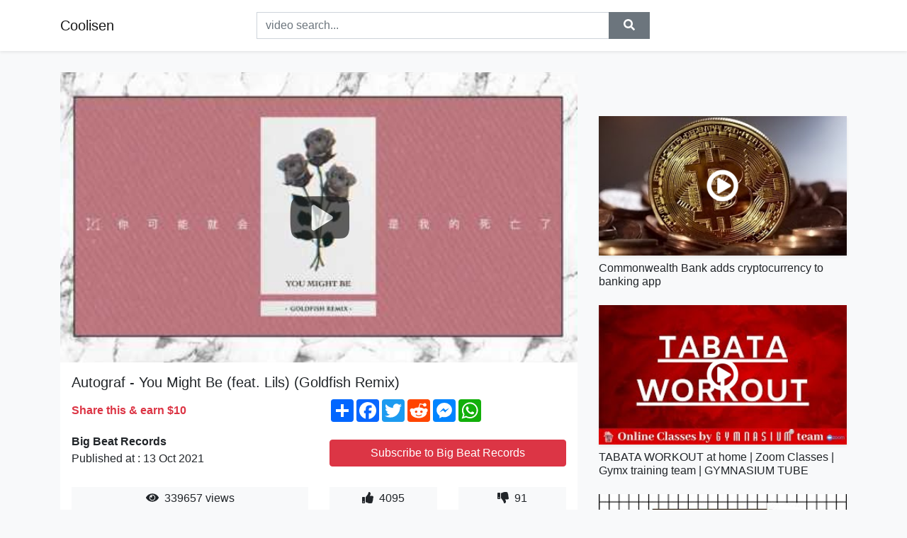

--- FILE ---
content_type: text/html; charset=utf-8
request_url: https://coolisen.github.io/autograf-you-might-be-feat-lils-goldfish-remix.html
body_size: 8978
content:
<!doctype html>
<html lang="en">
<head>
    <link rel="dns-prefetch" href="//cdn.jsdelivr.net" />
    <link rel="dns-prefetch" href="//images1-focus-opensocial.googleusercontent.com" />
    <link rel="dns-prefetch" href="//static.addtoany.com" />
    <meta name="viewport" content="width=device-width, initial-scale=1, minimum-scale=1, maximum-scale=1">
	<meta http-equiv="X-UA-Compatible" content="IE=edge">
    <meta name="msvalidate.01" content="9102A1E6CD03B94FECA1FB775C1B5BC6">
    <meta name="yandex-verification" content="5db0f8d4411c73f0">
    <meta name="google-site-verification" content="NjtcY8LZZgJPLQ8ewKSWPHsaq30jrv4Ki5Qax3WBRp0">
    <meta charset="UTF-8" />
    <title>Autograf - You Might Be (feat. Lils) (Goldfish Remix)</title>
    <meta name="description" content="Released via Big Beat RecordsBig Beat Schedule 1: https://bbr.ec/bbsched1ytAutograf - You Might Be (feat. Lils) [GoldFish Remix...">
	<meta name="keywords" content="you might be,you,might">
    <meta property="og:site_name" content="Coolisen">
    <meta property="og:url" content="https://coolisen.github.io/autograf-you-might-be-feat-lils-goldfish-remix.html">
    <meta property="og:title" content="Autograf - You Might Be (feat. Lils) (Goldfish Remix)">
    <meta property="og:image" content="https://i.ytimg.com/vi/s0BOnq6OR8c/hqdefault.jpg">
    <meta property="og:description" content="Released via Big Beat RecordsBig Beat Schedule 1: https://bbr.ec/bbsched1ytAutograf - You Might Be (feat. Lils) [GoldFish Remix...">
    <meta name='twitter:card' content='summary_large_image' />
    <link rel="canonical" href="https://coolisen.github.io/autograf-you-might-be-feat-lils-goldfish-remix.html" />
    <link rel="stylesheet" href="https://coolisen.github.io/inc/main.css">
    <link rel="stylesheet" href="https://cdn.jsdelivr.net/npm/bootstrap@4.1.3/dist/css/bootstrap.min.css">
</head>
<body class="bg-light">
    <nav class="navbar mb-3 navbar-expand-lg navbar-light bg-white mb-4 shadow-sm">
        <div class="container py-2"><a class="navbar-brand" href="https://coolisen.github.io/">Coolisen</a><button class="navbar-toggler" type="button" data-toggle="collapse" data-target="#navbar-urls" aria-controls="navbar-urls" aria-expanded="false" aria-label="Toggle navigation"><span class="navbar-toggler-icon"></span></button>
            <form
                action="/search/" class="my-2 my-lg-0 offset-md-2 col-md-6 col-sm-12 px-0 mr-auto">
                <div class="input-group"><input name="s" class="form-control rounded-0 py-2" type="text" placeholder="video search..." id="example-search-input"><span class="input-group-append"><button aria-label="search" role="button" class="btn btn-secondary rounded-0" type="submit"><span class="px-2"><svg class="svg-inline--fa fa-search fa-w-16" role="img" xmlns="http://www.w3.org/2000/svg" viewBox="0 0 512 512"><path fill="currentColor" d="M505 442.7L405.3 343c-4.5-4.5-10.6-7-17-7H372c27.6-35.3 44-79.7 44-128C416 93.1 322.9 0 208 0S0 93.1 0 208s93.1 208 208 208c48.3 0 92.7-16.4 128-44v16.3c0 6.4 2.5 12.5 7 17l99.7 99.7c9.4 9.4 24.6 9.4 33.9 0l28.3-28.3c9.4-9.4 9.4-24.6.1-34zM208 336c-70.7 0-128-57.2-128-128 0-70.7 57.2-128 128-128 70.7 0 128 57.2 128 128 0 70.7-57.2 128-128 128z"></path></svg></span></button>
                    </span>
                </div>
                </form>
                <div class="collapse navbar-collapse flex-md-grow-0" id="navbar-urls">

                </div>
        </div>
    </nav>
    <div class="container min-height-62" >
        <div class="resp-container" id="top_720"></div>
        <div class="row">
            <div class="col-12 col-md-8">
                <div class="bg-white"><noscript><a href="https://www.youtube.com/watch?v=s0BOnq6OR8c"><img alt="Autograf - You Might Be (feat. Lils) (Goldfish Remix)" src="https://i.ytimg.com/vi/s0BOnq6OR8c/hqdefault.jpg" /></a></noscript>
                    <div id="video-player"></div>
                    <div class="p-3">
                        <h1 class="h5 video-title bwr">Autograf - You Might Be (feat. Lils) (Goldfish Remix)</h1>
                        <div class="py-1 row">
                            <div class="col-12 col-md-6 my-auto"><b class="text-danger">Share this & earn $10</b></div>
                            <div class="col-12 col-md-6">
                                <div class="a2a_kit a2a_kit_size_32 a2a_default_style"><a class="a2a_dd" href="https://www.addtoany.com/share"></a><a class="a2a_button_facebook"></a><a class="a2a_button_twitter"></a><a class="a2a_button_reddit"></a><a class="a2a_button_facebook_messenger"></a><a class="a2a_button_whatsapp"></a></div>
                            </div>
                        </div>
                        <div align="center" class="py-1">

                        </div>
                        <div class="py-1">
                            <div class="row">
                                <div class="col-12 col-md-6">
                                    <div class="mb-2 bwr"><strong>Big Beat Records</strong><br> Published at : 13 Oct 2021  </div>
                                </div>
                                <div class="col-12 col-md-6">
                                    <div class="h-100 d-flex align-items-center justify-content-center"><a  target="_blank" rel="noopener" class="btn btn-block btn-danger bwr" href="https://www.youtube.com/watch?v=s0BOnq6OR8c">Subscribe to Big Beat Records</a></div>
                                </div>
                            </div>
                            <div class="resp-container" id="in_post_bottomads"></div>
                        </div>
                        <div class="py-1">
                            <div class="row">
                                <div class="col-12 col-md-6">
                                    <div class="text-center bg-light mb-2 p-1 bwr"><span><span class="pr-1"><svg class="svg-inline--fa fa-eye fa-w-18" role="img" xmlns="http://www.w3.org/2000/svg" viewBox="0 0 576 512"><path fill="currentColor" d="M569.354 231.631C512.969 135.949 407.81 72 288 72 168.14 72 63.004 135.994 6.646 231.631a47.999 47.999 0 0 0 0 48.739C63.031 376.051 168.19 440 288 440c119.86 0 224.996-63.994 281.354-159.631a47.997 47.997 0 0 0 0-48.738zM288 392c-75.162 0-136-60.827-136-136 0-75.162 60.826-136 136-136 75.162 0 136 60.826 136 136 0 75.162-60.826 136-136 136zm104-136c0 57.438-46.562 104-104 104s-104-46.562-104-104c0-17.708 4.431-34.379 12.236-48.973l-.001.032c0 23.651 19.173 42.823 42.824 42.823s42.824-19.173 42.824-42.823c0-23.651-19.173-42.824-42.824-42.824l-.032.001C253.621 156.431 270.292 152 288 152c57.438 0 104 46.562 104 104z"></path></svg></span>                                        339657 views </span>
                                    </div>
                                </div>
                                <div class="col-12 col-md-6">
                                    <div class="row">
                                        <div class="col-6">
                                            <div class="text-center bg-light p-1 bwr"><span><span class="pr-1"><svg class="svg-inline--fa fa-thumbs-up fa-w-16" role="img" xmlns="http://www.w3.org/2000/svg" viewBox="0 0 512 512"><path fill="currentColor" d="M104 224H24c-13.255 0-24 10.745-24 24v240c0 13.255 10.745 24 24 24h80c13.255 0 24-10.745 24-24V248c0-13.255-10.745-24-24-24zM64 472c-13.255 0-24-10.745-24-24s10.745-24 24-24 24 10.745 24 24-10.745 24-24 24zM384 81.452c0 42.416-25.97 66.208-33.277 94.548h101.723c33.397 0 59.397 27.746 59.553 58.098.084 17.938-7.546 37.249-19.439 49.197l-.11.11c9.836 23.337 8.237 56.037-9.308 79.469 8.681 25.895-.069 57.704-16.382 74.757 4.298 17.598 2.244 32.575-6.148 44.632C440.202 511.587 389.616 512 346.839 512l-2.845-.001c-48.287-.017-87.806-17.598-119.56-31.725-15.957-7.099-36.821-15.887-52.651-16.178-6.54-.12-11.783-5.457-11.783-11.998v-213.77c0-3.2 1.282-6.271 3.558-8.521 39.614-39.144 56.648-80.587 89.117-113.111 14.804-14.832 20.188-37.236 25.393-58.902C282.515 39.293 291.817 0 312 0c24 0 72 8 72 81.452z"></path></svg></span>                                                4095 </span>
                                            </div>
                                        </div>
                                        <div class="col-6">
                                            <div class="text-center bg-light p-1 bwr"><span><span class="pr-1"><svg class="svg-inline--fa fa-thumbs-down fa-w-16" role="img" xmlns="http://www.w3.org/2000/svg" viewBox="0 0 512 512"><path fill="currentColor" d="M0 56v240c0 13.255 10.745 24 24 24h80c13.255 0 24-10.745 24-24V56c0-13.255-10.745-24-24-24H24C10.745 32 0 42.745 0 56zm40 200c0-13.255 10.745-24 24-24s24 10.745 24 24-10.745 24-24 24-24-10.745-24-24zm272 256c-20.183 0-29.485-39.293-33.931-57.795-5.206-21.666-10.589-44.07-25.393-58.902-32.469-32.524-49.503-73.967-89.117-113.111a11.98 11.98 0 0 1-3.558-8.521V59.901c0-6.541 5.243-11.878 11.783-11.998 15.831-.29 36.694-9.079 52.651-16.178C256.189 17.598 295.709.017 343.995 0h2.844c42.777 0 93.363.413 113.774 29.737 8.392 12.057 10.446 27.034 6.148 44.632 16.312 17.053 25.063 48.863 16.382 74.757 17.544 23.432 19.143 56.132 9.308 79.469l.11.11c11.893 11.949 19.523 31.259 19.439 49.197-.156 30.352-26.157 58.098-59.553 58.098H350.723C358.03 364.34 384 388.132 384 430.548 384 504 336 512 312 512z"></path></svg></span>                                                91 </span>
                                            </div>
                                        </div>
                                    </div>
                                </div>
                            </div>
                        </div>
                        <hr/>
                        <div class="py-1 d-md-block bwr" id="video-description"><p>Released via Big Beat Records<br /><br />Big Beat Schedule 1: <a rel="nofollow" target="blank" href="https://bbr.ec/bbsched1yt">https://bbr.ec/bbsched1yt</a><br /><br />Autograf - You Might Be (feat. Lils) [GoldFish Remix] available now!<br /><a rel="nofollow" target="blank" href="https://BigBeat.lnk.to/ymbrID">https://BigBeat.lnk.to/ymbrID</a><br /><br />Follow Autograf<br />Website : <a rel="nofollow" target="blank" href="http://www.leaveyourautograf.com/">http://www.leaveyourautograf.com/</a><br />FB: <a rel="nofollow" target="blank" href="https://www.facebook.com/AutografOfficial">https://www.facebook.com/AutografOfficial</a><br />TW: <a rel="nofollow" target="blank" href="https://twitter.com/autografmusic">https://twitter.com/autografmusic</a><br />IG: <a rel="nofollow" target="blank" href="https://www.instagram.com/autografmusic/">https://www.instagram.com/autografmusic/</a><br />YT: <a rel="nofollow" target="blank" href="https://www.youtube.com/user/AutografMusic">https://www.youtube.com/user/AutografMusic</a><br />SC: <a rel="nofollow" target="blank" href="https://soundcloud.com/autografmusic">https://soundcloud.com/autografmusic</a><br /><br />Follow Lils<br />Website: <a rel="nofollow" target="blank" href="http://www.lilyelise.com/">http://www.lilyelise.com/</a><br />FB: <a rel="nofollow" target="blank" href="https://www.facebook.com/suplils">https://www.facebook.com/suplils</a><br />TW: <a rel="nofollow" target="blank" href="https://twitter.com/suplils">https://twitter.com/suplils</a><br />IG: <a rel="nofollow" target="blank" href="https://www.instagram.com/lillianaire/">https://www.instagram.com/lillianaire/</a><br />YT: <a rel="nofollow" target="blank" href="https://www.youtube.com/user/LilyEliseOfficial">https://www.youtube.com/user/LilyEliseOfficial</a><br />SC: <a rel="nofollow" target="blank" href="https://soundcloud.com/lilyelise">https://soundcloud.com/lilyelise</a> <br /><br />Follow GoldFish<br />Website: <a rel="nofollow" target="blank" href="http://goldfishlive.com/">http://goldfishlive.com/</a><br />FB: <a rel="nofollow" target="blank" href="https://www.facebook.com/GOLDFISHLIVE">https://www.facebook.com/GOLDFISHLIVE</a><br />TW: <a rel="nofollow" target="blank" href="https://twitter.com/goldfishlive">https://twitter.com/goldfishlive</a><br />IG: <a rel="nofollow" target="blank" href="https://www.instagram.com/goldfishlive/">https://www.instagram.com/goldfishlive/</a><br />SC: <a rel="nofollow" target="blank" href="https://soundcloud.com/goldfishlive">https://soundcloud.com/goldfishlive</a><br /><br />Follow Big Beat Records<br />Website: <a rel="nofollow" target="blank" href="https://bbr.ec/bbwbyt">https://bbr.ec/bbwbyt</a><br />FB: <a rel="nofollow" target="blank" href="https://bbr.ec/bbfbyt">https://bbr.ec/bbfbyt</a> <br />TW: <a rel="nofollow" target="blank" href="https://bbr.ec/bbtwyt">https://bbr.ec/bbtwyt</a> <br />IG: <a rel="nofollow" target="blank" href="https://bbr.ec/bbigyt">https://bbr.ec/bbigyt</a> <br />SC: <a rel="nofollow" target="blank" href="https://bbr.ec/bbscytt">https://bbr.ec/bbscytt</a></p>
</div>
                        <div class="d-none"><span>you might be</span><span>you</span><span>might</span></div>
                        <hr/>
                        <div class="py-3"><div class="resp-container" id="extra_bottomads"><iframe data-aa="1768017" src="//ad.a-ads.com/1768017?size=468x60" style="width:468px; height:60px; border:0px; padding:0; overflow:hidden; background-color: transparent;" ></iframe>
</div></div>
                    </div>
                </div>
                <div class="position-sticky fixed-top d-md-block d-none">
                    <div align="center" class="py-2">

                    </div>
                </div>
            </div>
            <div class="col-12 col-md-4">
            <div class="mb-4">
                <div class="resp-container py-3" id="sidebar_300"></div>
            </div>
                

    <div class="mb-4">
        <a href="https://coolisen.github.io/commonwealth-bank-adds-cryptocurrency-to-banking-app.html">
        <div class="d-flex align-items-center justify-content-center shadow-sm"><img class="w-100" src="https://coolisen.github.io/img/iph.png" data-src="https://ytimg.googleusercontent.com/vi/wj2d0J5e0og/mqdefault.jpg" alt="Commonwealth Bank adds cryptocurrency to banking app">
        <div class="play-btn"></div></div>
        </a>
        <h2 class="h6 mt-2 bwr">Commonwealth Bank adds cryptocurrency to banking app</h2>
    </div>

    <div class="mb-4">
        <a href="https://coolisen.github.io/tabata-workout-at-home-zoom-classes-gymx-training-team-gymnasium-tube.html">
        <div class="d-flex align-items-center justify-content-center shadow-sm"><img class="w-100" src="https://coolisen.github.io/img/iph.png" data-src="https://ytimg.googleusercontent.com/vi/90Pmjyd51YY/mqdefault.jpg" alt="TABATA WORKOUT at home | Zoom Classes | Gymx training team | GYMNASIUM TUBE">
        <div class="play-btn"></div></div>
        </a>
        <h2 class="h6 mt-2 bwr">TABATA WORKOUT at home | Zoom Classes | Gymx training team | GYMNASIUM TUBE</h2>
    </div>

    <div class="mb-4">
        <a href="https://coolisen.github.io/the-ordinary.html">
        <div class="d-flex align-items-center justify-content-center shadow-sm"><img class="w-100" src="https://coolisen.github.io/img/iph.png" data-src="https://ytimg.googleusercontent.com/vi/K96P1H_5cCc/mqdefault.jpg" alt="The Ordinary: Τι με ΕΝΘΟΥΣΙΑΣΕ &amp; τι με ΑΠΟΓΟΗΤΕΥΣΕ 🤐">
        <div class="play-btn"></div></div>
        </a>
        <h2 class="h6 mt-2 bwr">The Ordinary: Τι με ΕΝΘΟΥΣΙΑΣΕ &amp; τι με ΑΠΟΓΟΗΤΕΥΣΕ 🤐</h2>
    </div>

    <div class="mb-4">
        <a href="https://coolisen.github.io/transformers-the-basics-on-transforming.html">
        <div class="d-flex align-items-center justify-content-center shadow-sm"><img class="w-100" src="https://coolisen.github.io/img/iph.png" data-src="https://ytimg.googleusercontent.com/vi/PAHLMZuJlfc/mqdefault.jpg" alt="TRANSFORMERS: THE BASICS on TRANSFORMING">
        <div class="play-btn"></div></div>
        </a>
        <h2 class="h6 mt-2 bwr">TRANSFORMERS: THE BASICS on TRANSFORMING</h2>
    </div>

    <div class="mb-4">
        <a href="https://coolisen.github.io/cash-time-1-sucesso.html">
        <div class="d-flex align-items-center justify-content-center shadow-sm"><img class="w-100" src="https://coolisen.github.io/img/iph.png" data-src="https://ytimg.googleusercontent.com/vi/BpVDG_dChkw/mqdefault.jpg" alt="CASH TIME 1 - SUCESSO">
        <div class="play-btn"></div></div>
        </a>
        <h2 class="h6 mt-2 bwr">CASH TIME 1 - SUCESSO</h2>
    </div>

    <div class="mb-4">
        <a href="https://coolisen.github.io/sleepy-hallow-deep-end-freestyle-lyrics-go-off-the-deep-end-i-don-t-th.html">
        <div class="d-flex align-items-center justify-content-center shadow-sm"><img class="w-100" src="https://coolisen.github.io/img/iph.png" data-src="https://ytimg.googleusercontent.com/vi/Jsn15aFS_WE/mqdefault.jpg" alt="Sleepy Hallow - Deep End Freestyle (Lyrics) | go off the deep end i don&#39;t think you wanna go">
        <div class="play-btn"></div></div>
        </a>
        <h2 class="h6 mt-2 bwr">Sleepy Hallow - Deep End Freestyle (Lyrics) | go off the deep end i don&#39;t think you wanna go</h2>
    </div>

    <div class="mb-4">
        <a href="https://coolisen.github.io/how-to-accept-job-offer-when-you-have-multiple-offers.html">
        <div class="d-flex align-items-center justify-content-center shadow-sm"><img class="w-100" src="https://coolisen.github.io/img/iph.png" data-src="https://ytimg.googleusercontent.com/vi/AB6eILH8l8I/mqdefault.jpg" alt="How to Accept Job Offer (When You Have Multiple Offers)">
        <div class="play-btn"></div></div>
        </a>
        <h2 class="h6 mt-2 bwr">How to Accept Job Offer (When You Have Multiple Offers)</h2>
    </div>

    <div class="mb-4">
        <a href="https://coolisen.github.io/roxy-most-lovable-pet-roxy-the-lab.html">
        <div class="d-flex align-items-center justify-content-center shadow-sm"><img class="w-100" src="https://coolisen.github.io/img/iph.png" data-src="https://ytimg.googleusercontent.com/vi/lQ3lIY24i4w/mqdefault.jpg" alt="Roxy 💕   🥰most lovable pet  🥰 (Roxy The Lab) 🐶">
        <div class="play-btn"></div></div>
        </a>
        <h2 class="h6 mt-2 bwr">Roxy 💕   🥰most lovable pet  🥰 (Roxy The Lab) 🐶</h2>
    </div>

    <div class="mb-4">
        <a href="https://coolisen.github.io/mixtures-class-9-tutorial.html">
        <div class="d-flex align-items-center justify-content-center shadow-sm"><img class="w-100" src="https://coolisen.github.io/img/iph.png" data-src="https://ytimg.googleusercontent.com/vi/t0iHbY9sjDc/mqdefault.jpg" alt="Mixtures - Class 9 Tutorial">
        <div class="play-btn"></div></div>
        </a>
        <h2 class="h6 mt-2 bwr">Mixtures - Class 9 Tutorial</h2>
    </div>

    <div class="mb-4">
        <a href="https://coolisen.github.io/seems-to-be.html">
        <div class="d-flex align-items-center justify-content-center shadow-sm"><img class="w-100" src="https://coolisen.github.io/img/iph.png" data-src="https://ytimg.googleusercontent.com/vi/6mZMgbCwhVM/mqdefault.jpg" alt="Seems To Be">
        <div class="play-btn"></div></div>
        </a>
        <h2 class="h6 mt-2 bwr">Seems To Be</h2>
    </div>

    <div class="mb-4">
        <a href="https://coolisen.github.io/new-young-pony-club-we-want-to.html">
        <div class="d-flex align-items-center justify-content-center shadow-sm"><img class="w-100" src="https://coolisen.github.io/img/iph.png" data-src="https://ytimg.googleusercontent.com/vi/Wig_j6qOyvM/mqdefault.jpg" alt="New Young Pony Club - We Want To">
        <div class="play-btn"></div></div>
        </a>
        <h2 class="h6 mt-2 bwr">New Young Pony Club - We Want To</h2>
    </div>

    <div class="mb-4">
        <a href="https://coolisen.github.io/al034-mathame-for-every-forever.html">
        <div class="d-flex align-items-center justify-content-center shadow-sm"><img class="w-100" src="https://coolisen.github.io/img/iph.png" data-src="https://ytimg.googleusercontent.com/vi/WvsL8Lbhtqg/mqdefault.jpg" alt="AL034 - Mathame - For Every Forever">
        <div class="play-btn"></div></div>
        </a>
        <h2 class="h6 mt-2 bwr">AL034 - Mathame - For Every Forever</h2>
    </div>

    <div class="mb-4">
        <a href="https://coolisen.github.io/china-s-new-yj-62-anti-ship-missile-is-known-as-the-red-tomahawk-can-b.html">
        <div class="d-flex align-items-center justify-content-center shadow-sm"><img class="w-100" src="https://coolisen.github.io/img/iph.png" data-src="https://ytimg.googleusercontent.com/vi/JRGk2MRIZPQ/mqdefault.jpg" alt="China&#39;s New YJ 62 anti ship missile is known as the&quot;Red Tomahawk&quot; can be launched from air,land&amp;sea">
        <div class="play-btn"></div></div>
        </a>
        <h2 class="h6 mt-2 bwr">China&#39;s New YJ 62 anti ship missile is known as the&quot;Red Tomahawk&quot; can be launched from air,land&amp;sea</h2>
    </div>

    <div class="mb-4">
        <a href="https://coolisen.github.io/five-for-fighting-chances-lyrics.html">
        <div class="d-flex align-items-center justify-content-center shadow-sm"><img class="w-100" src="https://coolisen.github.io/img/iph.png" data-src="https://ytimg.googleusercontent.com/vi/_yuSKc7mUSY/mqdefault.jpg" alt="Five For Fighting - Chances lyrics">
        <div class="play-btn"></div></div>
        </a>
        <h2 class="h6 mt-2 bwr">Five For Fighting - Chances lyrics</h2>
    </div>

    <div class="mb-4">
        <a href="https://coolisen.github.io/new-power-sensing-remote-control-car-rechargeable-and-durable-kids-toy.html">
        <div class="d-flex align-items-center justify-content-center shadow-sm"><img class="w-100" src="https://coolisen.github.io/img/iph.png" data-src="https://ytimg.googleusercontent.com/vi/957EqTvwaH8/mqdefault.jpg" alt="New Power-Sensing Remote Control Car,Rechargeable and Durable Kids Toy">
        <div class="play-btn"></div></div>
        </a>
        <h2 class="h6 mt-2 bwr">New Power-Sensing Remote Control Car,Rechargeable and Durable Kids Toy</h2>
    </div>

    <div class="mb-4">
        <a href="https://coolisen.github.io/dave-location-ft-burna-boy.html">
        <div class="d-flex align-items-center justify-content-center shadow-sm"><img class="w-100" src="https://coolisen.github.io/img/iph.png" data-src="https://ytimg.googleusercontent.com/vi/JpGKWUdRnXE/mqdefault.jpg" alt="Dave - Location (ft. Burna Boy)">
        <div class="play-btn"></div></div>
        </a>
        <h2 class="h6 mt-2 bwr">Dave - Location (ft. Burna Boy)</h2>
    </div>

    <div class="mb-4">
        <a href="https://coolisen.github.io/modern-continuous-manufacturing-processes-for-a-next-level-of-producti.html">
        <div class="d-flex align-items-center justify-content-center shadow-sm"><img class="w-100" src="https://coolisen.github.io/img/iph.png" data-src="https://ytimg.googleusercontent.com/vi/XyP_7IZzpeI/mqdefault.jpg" alt="Modern Continuous Manufacturing Processes For A Next Level Of Productivity ▶ 3">
        <div class="play-btn"></div></div>
        </a>
        <h2 class="h6 mt-2 bwr">Modern Continuous Manufacturing Processes For A Next Level Of Productivity ▶ 3</h2>
    </div>

    <div class="mb-4">
        <a href="https://coolisen.github.io/math-antics-finding-a-percent-of-a-number.html">
        <div class="d-flex align-items-center justify-content-center shadow-sm"><img class="w-100" src="https://coolisen.github.io/img/iph.png" data-src="https://ytimg.googleusercontent.com/vi/rR95Cbcjzus/mqdefault.jpg" alt="Math Antics - Finding A Percent Of A Number">
        <div class="play-btn"></div></div>
        </a>
        <h2 class="h6 mt-2 bwr">Math Antics - Finding A Percent Of A Number</h2>
    </div>

    <div class="mb-4">
        <a href="https://coolisen.github.io/delia-a-devenit-fana-lui-nemia-c-lin-c-nt-piesa-i-have-nothing-audi-ii.html">
        <div class="d-flex align-items-center justify-content-center shadow-sm"><img class="w-100" src="https://coolisen.github.io/img/iph.png" data-src="https://ytimg.googleusercontent.com/vi/ZAPxssd9yXs/mqdefault.jpg" alt="Delia a devenit fana lui! 😲 Nemia Călin cântă piesa ”I Have Nothing” | Audiții | X Factor 2021">
        <div class="play-btn"></div></div>
        </a>
        <h2 class="h6 mt-2 bwr">Delia a devenit fana lui! 😲 Nemia Călin cântă piesa ”I Have Nothing” | Audiții | X Factor 2021</h2>
    </div>

    <div class="mb-4">
        <a href="https://coolisen.github.io/even-with-the-assistance-of-an-autocue-biden-is-utterly-incoherent.html">
        <div class="d-flex align-items-center justify-content-center shadow-sm"><img class="w-100" src="https://coolisen.github.io/img/iph.png" data-src="https://ytimg.googleusercontent.com/vi/iNqFCOASIt0/mqdefault.jpg" alt="&#39;Even with the assistance of an autocue&#39; Biden is &#39;utterly incoherent&#39;">
        <div class="play-btn"></div></div>
        </a>
        <h2 class="h6 mt-2 bwr">&#39;Even with the assistance of an autocue&#39; Biden is &#39;utterly incoherent&#39;</h2>
    </div>

    <div class="mb-4">
        <a href="https://coolisen.github.io/dji-mavic-2-pro-point-of-interest-tutorial.html">
        <div class="d-flex align-items-center justify-content-center shadow-sm"><img class="w-100" src="https://coolisen.github.io/img/iph.png" data-src="https://ytimg.googleusercontent.com/vi/4hdp3lGAmTg/mqdefault.jpg" alt="DJI Mavic 2 Pro / POINT OF INTEREST (Tutorial)">
        <div class="play-btn"></div></div>
        </a>
        <h2 class="h6 mt-2 bwr">DJI Mavic 2 Pro / POINT OF INTEREST (Tutorial)</h2>
    </div>

    <div class="mb-4">
        <a href="https://coolisen.github.io/insured-and-assured.html">
        <div class="d-flex align-items-center justify-content-center shadow-sm"><img class="w-100" src="https://coolisen.github.io/img/iph.png" data-src="https://ytimg.googleusercontent.com/vi/yfZpURwaSws/mqdefault.jpg" alt="Insured and Assured">
        <div class="play-btn"></div></div>
        </a>
        <h2 class="h6 mt-2 bwr">Insured and Assured</h2>
    </div>

    <div class="mb-4">
        <a href="https://coolisen.github.io/how-to-get-straight-a-s-in-your-nursing-prerequisites-10-tips-must-wat.html">
        <div class="d-flex align-items-center justify-content-center shadow-sm"><img class="w-100" src="https://coolisen.github.io/img/iph.png" data-src="https://ytimg.googleusercontent.com/vi/3XMTWiTWYM8/mqdefault.jpg" alt="How to get Straight A&#39;s in your Nursing Prerequisites | 10 Tips | MUST WATCH">
        <div class="play-btn"></div></div>
        </a>
        <h2 class="h6 mt-2 bwr">How to get Straight A&#39;s in your Nursing Prerequisites | 10 Tips | MUST WATCH</h2>
    </div>

    <div class="mb-4">
        <a href="https://coolisen.github.io/paul-batalden-improvement-science-and-the-improvement-science-developm.html">
        <div class="d-flex align-items-center justify-content-center shadow-sm"><img class="w-100" src="https://coolisen.github.io/img/iph.png" data-src="https://ytimg.googleusercontent.com/vi/RNNQGnXGVaE/mqdefault.jpg" alt="Paul Batalden: Improvement science and the Improvement Science Development Group">
        <div class="play-btn"></div></div>
        </a>
        <h2 class="h6 mt-2 bwr">Paul Batalden: Improvement science and the Improvement Science Development Group</h2>
    </div>

    <div class="mb-4">
        <a href="https://coolisen.github.io/slow-down-feat-meego-haon.html">
        <div class="d-flex align-items-center justify-content-center shadow-sm"><img class="w-100" src="https://coolisen.github.io/img/iph.png" data-src="https://ytimg.googleusercontent.com/vi/SzUsmADLlNQ/mqdefault.jpg" alt="Slow down (Feat. Meego, 김하온 (HAON))">
        <div class="play-btn"></div></div>
        </a>
        <h2 class="h6 mt-2 bwr">Slow down (Feat. Meego, 김하온 (HAON))</h2>
    </div>

    <div class="mb-4">
        <a href="https://coolisen.github.io/qveen-herby-vitamins.html">
        <div class="d-flex align-items-center justify-content-center shadow-sm"><img class="w-100" src="https://coolisen.github.io/img/iph.png" data-src="https://ytimg.googleusercontent.com/vi/f-b2xWjeQIU/mqdefault.jpg" alt="Qveen Herby - Vitamins">
        <div class="play-btn"></div></div>
        </a>
        <h2 class="h6 mt-2 bwr">Qveen Herby - Vitamins</h2>
    </div>

    <div class="mb-4">
        <a href="https://coolisen.github.io/this-should-be-illegal-manufacturers-are-swapping-ssd-components.html">
        <div class="d-flex align-items-center justify-content-center shadow-sm"><img class="w-100" src="https://coolisen.github.io/img/iph.png" data-src="https://ytimg.googleusercontent.com/vi/K07sEM6y4Uc/mqdefault.jpg" alt="This should be illegal… - Manufacturers are swapping SSD components">
        <div class="play-btn"></div></div>
        </a>
        <h2 class="h6 mt-2 bwr">This should be illegal… - Manufacturers are swapping SSD components</h2>
    </div>

    <div class="mb-4">
        <a href="https://coolisen.github.io/who-malaria-vaccine-will-change-the-course-of-history.html">
        <div class="d-flex align-items-center justify-content-center shadow-sm"><img class="w-100" src="https://coolisen.github.io/img/iph.png" data-src="https://ytimg.googleusercontent.com/vi/4ueeg0_4rDk/mqdefault.jpg" alt="WHO: malaria vaccine will ‘change the course of history’">
        <div class="play-btn"></div></div>
        </a>
        <h2 class="h6 mt-2 bwr">WHO: malaria vaccine will ‘change the course of history’</h2>
    </div>

    <div class="mb-4">
        <a href="https://coolisen.github.io/20-tallest-twisted-buildings-in-the-world.html">
        <div class="d-flex align-items-center justify-content-center shadow-sm"><img class="w-100" src="https://coolisen.github.io/img/iph.png" data-src="https://ytimg.googleusercontent.com/vi/7yw4Nz4qnlc/mqdefault.jpg" alt="20 Tallest Twisted Buildings in the World">
        <div class="play-btn"></div></div>
        </a>
        <h2 class="h6 mt-2 bwr">20 Tallest Twisted Buildings in the World</h2>
    </div>

    <div class="mb-4">
        <a href="https://coolisen.github.io/killer-girlfriend-murder-trial-ezra-mccandless-testimony-pt-1.html">
        <div class="d-flex align-items-center justify-content-center shadow-sm"><img class="w-100" src="https://coolisen.github.io/img/iph.png" data-src="https://ytimg.googleusercontent.com/vi/4pkGvSsHZw8/mqdefault.jpg" alt="KILLER GIRLFRIEND MURDER TRIAL | Ezra McCandless Testimony Pt. 1">
        <div class="play-btn"></div></div>
        </a>
        <h2 class="h6 mt-2 bwr">KILLER GIRLFRIEND MURDER TRIAL | Ezra McCandless Testimony Pt. 1</h2>
    </div>

    <div class="mb-4">
        <a href="https://coolisen.github.io/casual-friday-w-rep-ilhan-omar-ben-gleib-mr-live-10-15-21.html">
        <div class="d-flex align-items-center justify-content-center shadow-sm"><img class="w-100" src="https://coolisen.github.io/img/iph.png" data-src="https://ytimg.googleusercontent.com/vi/QQiZc4ALoOw/mqdefault.jpg" alt="Casual Friday w/ Rep. Ilhan Omar &amp; Ben Gleib - MR Live - 10/15/21">
        <div class="play-btn"></div></div>
        </a>
        <h2 class="h6 mt-2 bwr">Casual Friday w/ Rep. Ilhan Omar &amp; Ben Gleib - MR Live - 10/15/21</h2>
    </div>

    <div class="mb-4">
        <a href="https://coolisen.github.io/revenue-recognition-principle-in-two-minutes.html">
        <div class="d-flex align-items-center justify-content-center shadow-sm"><img class="w-100" src="https://coolisen.github.io/img/iph.png" data-src="https://ytimg.googleusercontent.com/vi/37PPccwsYJI/mqdefault.jpg" alt="Revenue Recognition Principle in TWO MINUTES!">
        <div class="play-btn"></div></div>
        </a>
        <h2 class="h6 mt-2 bwr">Revenue Recognition Principle in TWO MINUTES!</h2>
    </div>

    <div class="mb-4">
        <a href="https://coolisen.github.io/blackpink-playing-with-fire-m-v.html">
        <div class="d-flex align-items-center justify-content-center shadow-sm"><img class="w-100" src="https://coolisen.github.io/img/iph.png" data-src="https://ytimg.googleusercontent.com/vi/9pdj4iJD08s/mqdefault.jpg" alt="BLACKPINK - &#39;불장난 (PLAYING WITH FIRE)&#39; M/V">
        <div class="play-btn"></div></div>
        </a>
        <h2 class="h6 mt-2 bwr">BLACKPINK - &#39;불장난 (PLAYING WITH FIRE)&#39; M/V</h2>
    </div>

    <div class="mb-4">
        <a href="https://coolisen.github.io/provide-partial-bedbath-and-backrub-cna-skill-new.html">
        <div class="d-flex align-items-center justify-content-center shadow-sm"><img class="w-100" src="https://coolisen.github.io/img/iph.png" data-src="https://ytimg.googleusercontent.com/vi/TH1IVwZmAEE/mqdefault.jpg" alt="Provide Partial Bedbath and Backrub CNA Skill NEW">
        <div class="play-btn"></div></div>
        </a>
        <h2 class="h6 mt-2 bwr">Provide Partial Bedbath and Backrub CNA Skill NEW</h2>
    </div>

    <div class="mb-4">
        <a href="https://coolisen.github.io/willie-nelson-merle-haggard-it-s-all-going-to-pot-digital-video.html">
        <div class="d-flex align-items-center justify-content-center shadow-sm"><img class="w-100" src="https://coolisen.github.io/img/iph.png" data-src="https://ytimg.googleusercontent.com/vi/A6c6eUeoa9Q/mqdefault.jpg" alt="Willie Nelson, Merle Haggard - It&#39;s All Going to Pot (Digital Video)">
        <div class="play-btn"></div></div>
        </a>
        <h2 class="h6 mt-2 bwr">Willie Nelson, Merle Haggard - It&#39;s All Going to Pot (Digital Video)</h2>
    </div>

    <div class="mb-4">
        <a href="https://coolisen.github.io/10-ways-to-use-the-verb-keep-in-english.html">
        <div class="d-flex align-items-center justify-content-center shadow-sm"><img class="w-100" src="https://coolisen.github.io/img/iph.png" data-src="https://ytimg.googleusercontent.com/vi/blM5T5y5o2c/mqdefault.jpg" alt="10 ways to use the verb &#39;KEEP&#39; in English">
        <div class="play-btn"></div></div>
        </a>
        <h2 class="h6 mt-2 bwr">10 ways to use the verb &#39;KEEP&#39; in English</h2>
    </div>

    <div class="mb-4">
        <a href="https://coolisen.github.io/warning-this-error-can-give-you-nightmares-windows-7-error-w-leadus027.html">
        <div class="d-flex align-items-center justify-content-center shadow-sm"><img class="w-100" src="https://coolisen.github.io/img/iph.png" data-src="https://ytimg.googleusercontent.com/vi/YJLhLys-ilc/mqdefault.jpg" alt="WARNING: THIS ERROR CAN GIVE YOU NIGHTMARES || Windows 7 Error W/ Leadus0272">
        <div class="play-btn"></div></div>
        </a>
        <h2 class="h6 mt-2 bwr">WARNING: THIS ERROR CAN GIVE YOU NIGHTMARES || Windows 7 Error W/ Leadus0272</h2>
    </div>

    <div class="mb-4">
        <a href="https://coolisen.github.io/w-selly.html">
        <div class="d-flex align-items-center justify-content-center shadow-sm"><img class="w-100" src="https://coolisen.github.io/img/iph.png" data-src="https://ytimg.googleusercontent.com/vi/QWVKjw3_wv0/mqdefault.jpg" alt="おつかれさまです！w/Selly、めと">
        <div class="play-btn"></div></div>
        </a>
        <h2 class="h6 mt-2 bwr">おつかれさまです！w/Selly、めと</h2>
    </div>

    <div class="mb-4">
        <a href="https://coolisen.github.io/casting-crowns-courageous-official-music-video-hd.html">
        <div class="d-flex align-items-center justify-content-center shadow-sm"><img class="w-100" src="https://coolisen.github.io/img/iph.png" data-src="https://ytimg.googleusercontent.com/vi/pkM-gDcmJeM/mqdefault.jpg" alt="Casting Crowns - Courageous [Official Music Video - HD]">
        <div class="play-btn"></div></div>
        </a>
        <h2 class="h6 mt-2 bwr">Casting Crowns - Courageous [Official Music Video - HD]</h2>
    </div>

    <div class="mb-4">
        <a href="https://coolisen.github.io/materials-vocabulary-english-for-kids-grammar-for-kids.html">
        <div class="d-flex align-items-center justify-content-center shadow-sm"><img class="w-100" src="https://coolisen.github.io/img/iph.png" data-src="https://ytimg.googleusercontent.com/vi/X1i02yFakiI/mqdefault.jpg" alt="Materials ︳Vocabulary ︳English for Kids ︳Grammar for Kids">
        <div class="play-btn"></div></div>
        </a>
        <h2 class="h6 mt-2 bwr">Materials ︳Vocabulary ︳English for Kids ︳Grammar for Kids</h2>
    </div>

    <div class="mb-4">
        <a href="https://coolisen.github.io/5-presentation-hacks-to-feel-look-more-confident-have-greater-impact-s.html">
        <div class="d-flex align-items-center justify-content-center shadow-sm"><img class="w-100" src="https://coolisen.github.io/img/iph.png" data-src="https://ytimg.googleusercontent.com/vi/Kw7s-nBW6Ug/mqdefault.jpg" alt="5 Presentation Hacks to FEEL &amp; LOOK more Confident, &amp; have Greater Impact | Shadé Zahrai">
        <div class="play-btn"></div></div>
        </a>
        <h2 class="h6 mt-2 bwr">5 Presentation Hacks to FEEL &amp; LOOK more Confident, &amp; have Greater Impact | Shadé Zahrai</h2>
    </div>

    <div class="mb-4">
        <a href="https://coolisen.github.io/panorama-2021-11-11.html">
        <div class="d-flex align-items-center justify-content-center shadow-sm"><img class="w-100" src="https://coolisen.github.io/img/iph.png" data-src="https://ytimg.googleusercontent.com/vi/GjzJmtfo_JA/mqdefault.jpg" alt="Panorama | 2021-11-11">
        <div class="play-btn"></div></div>
        </a>
        <h2 class="h6 mt-2 bwr">Panorama | 2021-11-11</h2>
    </div>

    <div class="mb-4">
        <a href="https://coolisen.github.io/4-days-mcc-rising-application.html">
        <div class="d-flex align-items-center justify-content-center shadow-sm"><img class="w-100" src="https://coolisen.github.io/img/iph.png" data-src="https://ytimg.googleusercontent.com/vi/bKW1hGjaXzk/mqdefault.jpg" alt="4 Days - [MCC Rising Application]">
        <div class="play-btn"></div></div>
        </a>
        <h2 class="h6 mt-2 bwr">4 Days - [MCC Rising Application]</h2>
    </div>

    <div class="mb-4">
        <a href="https://coolisen.github.io/kamaldeen-sulemana-this-type-of-flair-cannot-be-taught.html">
        <div class="d-flex align-items-center justify-content-center shadow-sm"><img class="w-100" src="https://coolisen.github.io/img/iph.png" data-src="https://ytimg.googleusercontent.com/vi/EMC5XINJ3UM/mqdefault.jpg" alt="Kamaldeen Sulemana - This Type of Flair Cannot be Taught.">
        <div class="play-btn"></div></div>
        </a>
        <h2 class="h6 mt-2 bwr">Kamaldeen Sulemana - This Type of Flair Cannot be Taught.</h2>
    </div>

    <div class="mb-4">
        <a href="https://coolisen.github.io/rex-orange-county-television-so-far-so-good-lyrics.html">
        <div class="d-flex align-items-center justify-content-center shadow-sm"><img class="w-100" src="https://coolisen.github.io/img/iph.png" data-src="https://ytimg.googleusercontent.com/vi/werYxoKlYm0/mqdefault.jpg" alt="rex orange county - television / so far so good (lyrics)">
        <div class="play-btn"></div></div>
        </a>
        <h2 class="h6 mt-2 bwr">rex orange county - television / so far so good (lyrics)</h2>
    </div>

    <div class="mb-4">
        <a href="https://coolisen.github.io/vocabulary-beside-besides.html">
        <div class="d-flex align-items-center justify-content-center shadow-sm"><img class="w-100" src="https://coolisen.github.io/img/iph.png" data-src="https://ytimg.googleusercontent.com/vi/TePGtnSW_RY/mqdefault.jpg" alt="Vocabulary - Beside &amp; Besides">
        <div class="play-btn"></div></div>
        </a>
        <h2 class="h6 mt-2 bwr">Vocabulary - Beside &amp; Besides</h2>
    </div>

    <div class="mb-4">
        <a href="https://coolisen.github.io/roommate-won-t-buy-groceries-what-happens-is-shocking-dhar-mann.html">
        <div class="d-flex align-items-center justify-content-center shadow-sm"><img class="w-100" src="https://coolisen.github.io/img/iph.png" data-src="https://ytimg.googleusercontent.com/vi/8oZNzedMhUo/mqdefault.jpg" alt="Roommate WON&#39;T BUY Groceries, What Happens Is Shocking | Dhar Mann">
        <div class="play-btn"></div></div>
        </a>
        <h2 class="h6 mt-2 bwr">Roommate WON&#39;T BUY Groceries, What Happens Is Shocking | Dhar Mann</h2>
    </div>

    <div class="mb-4">
        <a href="https://coolisen.github.io/ed-sheeran-photograph-official-music-video.html">
        <div class="d-flex align-items-center justify-content-center shadow-sm"><img class="w-100" src="https://coolisen.github.io/img/iph.png" data-src="https://ytimg.googleusercontent.com/vi/nSDgHBxUbVQ/mqdefault.jpg" alt="Ed Sheeran - Photograph (Official Music Video)">
        <div class="play-btn"></div></div>
        </a>
        <h2 class="h6 mt-2 bwr">Ed Sheeran - Photograph (Official Music Video)</h2>
    </div>

    <div class="mb-4">
        <a href="https://coolisen.github.io/the-1-reason-you-re-single-can-t-find-love-robert-greene-lewis-howes.html">
        <div class="d-flex align-items-center justify-content-center shadow-sm"><img class="w-100" src="https://coolisen.github.io/img/iph.png" data-src="https://ytimg.googleusercontent.com/vi/aS3oxcTk-9Q/mqdefault.jpg" alt="The #1 REASON You&#39;re Single &amp; Can&#39;t FIND LOVE... | Robert Greene &amp; Lewis Howes">
        <div class="play-btn"></div></div>
        </a>
        <h2 class="h6 mt-2 bwr">The #1 REASON You&#39;re Single &amp; Can&#39;t FIND LOVE... | Robert Greene &amp; Lewis Howes</h2>
    </div>

            </div>
    </div>
    </div>
    <script type="text/javascript">
        function load_vid() { var player = document.getElementById('video-player'); player.innerHTML = labnolThumb(); player.onclick = labnolIframe; } function labnolThumb() { return '<div class="d-flex align-items-center justify-content-center"><div class="image-16by9"><img class="w-100" src="https://coolisen.github.io/img/iph.png" data-src="https://ytimg.googleusercontent.com/vi/s0BOnq6OR8c/hqdefault.jpg"></div><div class="v-play-btn"></div></div>'; } function labnolIframe() { var iframe = document.createElement("iframe"); iframe.setAttribute("src", "//www.youtube-nocookie.com/embed/s0BOnq6OR8c?rel=0&amp;showinfo=0"); iframe.setAttribute("frameborder", "0"); iframe.setAttribute("allowfullscreen", "1"); var div = document.createElement("div"); div.setAttribute("class", "embed-responsive embed-responsive-16by9"); div.innerHTML = iframe.outerHTML; this.parentNode.replaceChild(div, this); } load_vid()
    </script>
    <script async src="https://static.addtoany.com/menu/page.js"></script>
        <footer class="mt-auto bg-white pt-4">
        <div class="container-fluid text-center text-md-left">
            <div class="row">
                <div class="col-md-6 mt-md-0 mt-3">
                    <h5 class="text-uppercase">Coolisen Network</h5>
                    <p>Entertainment content from all over the web.</p>
                </div>
                <hr class="clearfix w-100 d-md-none pb-3">
                <div class="col-md-3 mb-md-0 mb-3">
                    <h5>Privacy & Terms</h5>
                    <ul class="list-unstyled">
                        <li><a href="">DMCA</a></li>
                        <li><a href="">Privacy</a></li>
                    </ul>
                </div>
                <div class="col-md-3 mb-md-0 mb-3">
                    <h5>Links</h5>
                    <ul class="list-unstyled">

                    </ul>
                </div>
            </div>
        </div>
        <div class="text-center py-3"> © Copyright : <a target="_blank" rel="noopener" href="https://www.youtube.com"> youtube.com</a></div>
    </footer>
    <script async="" src="https://coolisen.github.io/js/app.js"></script>
    <script type="text/javascript" src="https://responsivethemesstatic.github.io/static/wp.js"></script>
    <script type="text/javascript">
        if(!Histats_variables){var Histats_variables=[];}
        Histats_variables.push("tags","https://coolisen.github.io");
        var _Hasync= _Hasync|| [];
        _Hasync.push(['Histats.start', '1,4360507,4,0,0,0,00000000']);
        _Hasync.push(['Histats.fasi', '1']);
        _Hasync.push(['Histats.track_hits', '']);
        (function() {
        var hs = document.createElement('script'); hs.type = 'text/javascript'; hs.async = true;
        hs.src = ('//s10.histats.com/js15_as.js');
        (document.getElementsByTagName('head')[0] || document.getElementsByTagName('body')[0]).appendChild(hs);
        })();
    </script>
</body>
</html>